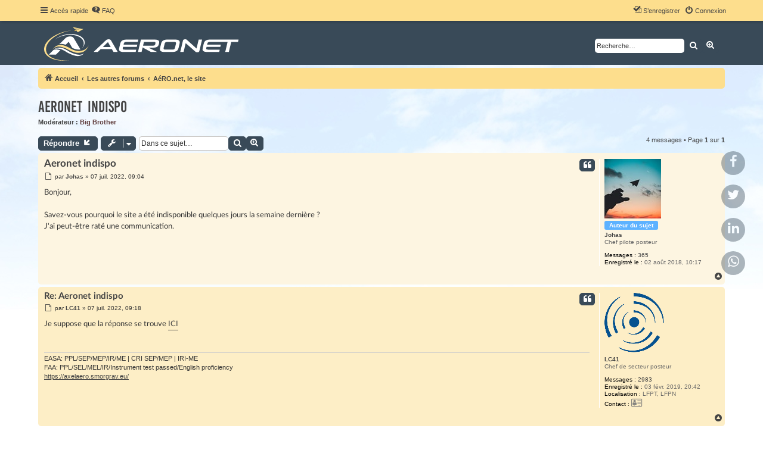

--- FILE ---
content_type: text/html; charset=UTF-8
request_url: https://forum.aeronet-fr.org/viewtopic.php?p=583122&sid=773abf59ddc5d9fb3aaf265be198ba94
body_size: 9173
content:
<!DOCTYPE html>
<html dir="ltr" lang="fr">
<head>
<meta charset="utf-8" />
<meta http-equiv="X-UA-Compatible" content="IE=edge">
<meta name="viewport" content="width=device-width, initial-scale=1" />


<title>Aeronet indispo - Aeronet</title>


	<link rel="canonical" href="https://forum.aeronet-fr.org/viewtopic.php?t=45027">

<!--
	phpBB style name: proflat
	Based on style:   prosilver (this is the default phpBB3 style)
	Original author:  Tom Beddard ( http://www.subBlue.com/ )
	Modified by:      Mazeltof ( http://www.mazeland.fr/ )
-->

<link href="./assets/css/font-awesome.min.css?assets_version=608" rel="stylesheet">
<link href="./styles/prosilver/theme/stylesheet.css?assets_version=608" rel="stylesheet">
<link href="./styles/proflat/theme/style_proflat.css?assets_version=608" rel="stylesheet">
<link href="./styles/proflat_aero/theme/color_proflat.css?assets_version=608" rel="stylesheet">
<link href="./styles/proflat_aero/theme/proflat_aero.css?assets_version=608" rel="stylesheet">




<!--[if lte IE 9]>
	<link href="./styles/proflat_aero/theme/tweaks.css?assets_version=608" rel="stylesheet">
<![endif]-->

<meta name="description" content="Bonjour, Savez-vous pourquoi le site a été indisponible quelques jours la semaine dernière ? J'ai peut-être raté une communication.">
<meta name="twitter:card" content="summary_large_image">
<meta name="twitter:title" content="Aeronet indispo">
<meta name="twitter:description" content="Bonjour, Savez-vous pourquoi le site a été indisponible quelques jours la semaine dernière ? J'ai peut-être raté une communication.">
<meta name="twitter:image" content="https://forum.aeronet-fr.org/images/aeronet_og.png">
<meta property="fb:app_id" content="2700245143632833">
<meta property="og:locale" content="fr_FR">
<meta property="og:site_name" content="Aeronet">
<meta property="og:url" content="https://forum.aeronet-fr.org/viewtopic.php?p=583122">
<meta property="og:type" content="article">
<meta property="og:title" content="Aeronet indispo">
<meta property="og:description" content="Bonjour, Savez-vous pourquoi le site a été indisponible quelques jours la semaine dernière ? J'ai peut-être raté une communication.">
<meta property="og:image" content="https://forum.aeronet-fr.org/images/aeronet_og.png">
<meta property="og:image:width" content="1200">
<meta property="og:image:height" content="630">
<meta property="article:published_time" content="2022-07-07T09:04:37+02:00">
<meta property="article:section" content="AéRO.net, le site">
<script type="application/ld+json">
{"@context":"https://schema.org","@type":"DiscussionForumPosting","url":"https://forum.aeronet-fr.org/viewtopic.php?p=583122","headline":"Aeronet indispo","description":"Bonjour, Savez-vous pourquoi le site a \u00e9t\u00e9 indisponible quelques jours la semaine derni\u00e8re ? J'ai peut-\u00eatre rat\u00e9 une communication.","text":"Bonjour, Savez-vous pourquoi le site a \u00e9t\u00e9 indisponible quelques jours la semaine derni\u00e8re ? J'ai peut-\u00eatre rat\u00e9 une communication.","image":"https://forum.aeronet-fr.org/images/aeronet_og.png","author":{"@type":"Person","name":"Johas"},"datePublished":"2022-07-07T09:04:37+02:00","articleSection":"A\u00e9RO.net, le site","publisher":{"@type":"Organization","name":"Aeronet","url":"https://forum.aeronet-fr.org","logo":{"@type":"ImageObject","url":"https://forum.aeronet-fr.org/images/aeronet_google.png"}}}
</script>
<link rel="shortcut icon" href="./ext/empreintesduweb/favicon/styles/all/theme/images/favicon.ico" type="image/x-icon" />
<link rel="icon" href="./ext/empreintesduweb/favicon/styles/all/theme/images/favicon.png" type="image/png" />
<link rel="apple-touch-icon" href="./ext/empreintesduweb/favicon/styles/all/theme/images/favicon_apple.png" />
<style type="text/css">
    .mention {
        color: #\23 44444;
    }
</style>

<link href="./ext/dmzx/filedownload/styles/proflat/theme/filedownload.css?assets_version=608" rel="stylesheet" media="screen">
<link href="./ext/dmzx/topicauthor/styles/proflat/theme/topicautor.css?assets_version=608" rel="stylesheet" media="screen">
<link href="./ext/ger/modbreak/styles/proflat/theme/modbreak.css?assets_version=608" rel="stylesheet" media="screen">
<link href="./ext/kinerity/bestanswer/styles/proflat/theme/bestanswer.css?assets_version=608" rel="stylesheet" media="screen">
<link href="./ext/mazeltof/proflatfixednavbartop/styles/proflat_aero/theme/proflatfixednavbartop.css?assets_version=608" rel="stylesheet" media="screen">
<link href="./ext/paul999/mention/styles/all/theme/mention.css?assets_version=608" rel="stylesheet" media="screen">
<link href="./ext/phpbb/collapsiblecategories/styles/proflat/theme/collapsiblecategories.css?assets_version=608" rel="stylesheet" media="screen">
<link href="./ext/phpbb/pages/styles/prosilver/theme/pages_common.css?assets_version=608" rel="stylesheet" media="screen">
<link href="./ext/senky/massnotification/styles/all/theme/massnotification.css?assets_version=608" rel="stylesheet" media="screen">
<link href="./ext/phpbb/ads/styles/all/theme/phpbbads.css?assets_version=608" rel="stylesheet" media="screen">



					<!-- Global site tag (gtag.js) - Google Analytics -->
		<script async src="https://www.googletagmanager.com/gtag/js?id=UA-83538976-1"></script>
		<script>
			window.dataLayer = window.dataLayer || [];
			function gtag(){dataLayer.push(arguments);}
			gtag('js', new Date());

			gtag('config', 'UA-83538976-1', {});
		</script>
	
</head>
<body id="phpbb" class="nojs notouch section-viewtopic ltr ">


	<a id="top" class="top-anchor" accesskey="t"></a>
	<div id="page-header">
		<div class="navbar" role="navigation">
	<div class="navbar-container">
	<div class="inner">

	<ul id="nav-main" class="nav-main linklist" role="menubar">

		<li id="quick-links" class="quick-links dropdown-container responsive-menu" data-skip-responsive="true">
			<a href="#" class="dropdown-trigger">
				<i class="icon fa-bars fa-fw" aria-hidden="true"></i><span>Accès rapide</span>
			</a>
			<div class="dropdown">
				<div class="pointer"><div class="pointer-inner"></div></div>
				<ul class="dropdown-contents" role="menu">
					
											<li class="separator"></li>
																									<li>
								<a href="./search.php?search_id=unanswered&amp;sid=82f6fea296c06b8c86f5410f206aa542" role="menuitem">
									<i class="icon fa-file-o fa-fw icon-gray" aria-hidden="true"></i><span>Sujets sans réponse</span>
								</a>
							</li>
							<li>
								<a href="./search.php?search_id=active_topics&amp;sid=82f6fea296c06b8c86f5410f206aa542" role="menuitem">
									<i class="icon fa-file-o fa-fw icon-blue" aria-hidden="true"></i><span>Sujets actifs</span>
								</a>
							</li>
							<li class="separator"></li>
							<li>
								<a href="./search.php?sid=82f6fea296c06b8c86f5410f206aa542" role="menuitem">
									<i class="icon fa-search fa-fw" aria-hidden="true"></i><span>Rechercher</span>
								</a>
							</li>
					
										<li class="separator"></li>

									</ul>
			</div>
		</li>

				<li data-skip-responsive="true">
			<a href="/app.php/help/faq?sid=82f6fea296c06b8c86f5410f206aa542" rel="help" title="Foire aux questions (Questions posées fréquemment)" role="menuitem">
				<i class="icon fa-question-circle fa-fw" aria-hidden="true"></i><span>FAQ</span>
			</a>
		</li>
						
			<li class="rightside"  data-skip-responsive="true">
			<a href="./ucp.php?mode=login&amp;redirect=viewtopic.php%3Fp%3D583122&amp;sid=82f6fea296c06b8c86f5410f206aa542" title="Connexion" accesskey="x" role="menuitem">
				<i class="icon fa-power-off fa-fw" aria-hidden="true"></i><span>Connexion</span>
			</a>
		</li>
					<li class="rightside" data-skip-responsive="true">
				<a href="./ucp.php?mode=register&amp;sid=82f6fea296c06b8c86f5410f206aa542" role="menuitem">
					<i class="icon fa-pencil-square-o  fa-fw" aria-hidden="true"></i><span>S’enregistrer</span>
				</a>
			</li>
						</ul>
	</div>
	</div>
</div>		<div class="headerbar" role="banner">
		<div class="headerbar-container">
					<div class="inner">

			<div id="site-description" class="site-description">
				<a id="logo" class="logo" href="./index.php?sid=82f6fea296c06b8c86f5410f206aa542" title="Accueil">
					<span class="site_logo"></span>
				</a>
				<h1>Aeronet</h1>
				<p>Le forum de référence pour les pilotes et aspirants pilotes de ligne. Écoles, formations, concours, sélections compagnies</p>
				<p class="skiplink"><a href="#start_here">Vers le contenu</a></p>
			</div>

									<div id="search-box" class="search-box search-header" role="search">
				<form action="./search.php?sid=82f6fea296c06b8c86f5410f206aa542" method="get" id="search">
				<fieldset>
					<input name="keywords" id="keywords" type="search" maxlength="128" title="Recherche par mots-clés" class="inputbox search tiny" size="20" value="" placeholder="Recherche…" />
					<button class="button button-search" type="submit" title="Rechercher">
						<i class="icon fa-search fa-fw" aria-hidden="true"></i><span class="sr-only">Rechercher</span>
					</button>
					<a href="./search.php?sid=82f6fea296c06b8c86f5410f206aa542" class="button button-search-end" title="Recherche avancée">
						<i class="icon fa-cog fa-fw" aria-hidden="true"></i><span class="sr-only">Recherche avancée</span>
					</a>
					<input type="hidden" name="sid" value="82f6fea296c06b8c86f5410f206aa542" />

				</fieldset>
				</form>
			</div>
						
			</div>
					</div>
		</div>
	</div>

<div id="wrap" class="wrap">

				<div class="navbar" role="navigation">
	<div class="inner">

	<ul id="nav-breadcrumbs" class="nav-breadcrumbs linklist navlinks" role="menubar">
				
		
		<li class="breadcrumbs" itemscope itemtype="https://schema.org/BreadcrumbList">

			
							<span class="crumb" itemtype="https://schema.org/ListItem" itemprop="itemListElement" itemscope><a itemprop="item" href="./index.php?sid=82f6fea296c06b8c86f5410f206aa542" accesskey="h" data-navbar-reference="index"><i class="icon fa-home fa-fw"></i><span itemprop="name">Accueil</span></a><meta itemprop="position" content="1" /></span>

											
								<span class="crumb" itemtype="https://schema.org/ListItem" itemprop="itemListElement" itemscope data-forum-id="51"><a itemprop="item" href="./viewforum.php?f=51&amp;sid=82f6fea296c06b8c86f5410f206aa542"><span itemprop="name">Les autres forums</span></a><meta itemprop="position" content="2" /></span>
															
								<span class="crumb" itemtype="https://schema.org/ListItem" itemprop="itemListElement" itemscope data-forum-id="9"><a itemprop="item" href="./viewforum.php?f=9&amp;sid=82f6fea296c06b8c86f5410f206aa542"><span itemprop="name">AéRO.net, le site</span></a><meta itemprop="position" content="3" /></span>
							
					</li>

		
					<li class="rightside responsive-search">
				<a href="./search.php?sid=82f6fea296c06b8c86f5410f206aa542" title="Voir les options de recherche avancée" role="menuitem">
					<i class="icon fa-search fa-fw" aria-hidden="true"></i><span class="sr-only">Rechercher</span>
				</a>
			</li>
		
			</ul>

	</div>
</div>
	
	<a id="start_here" class="anchor"></a>
	<div id="page-body" class="page-body" role="main">

		
		

<h2 class="topic-title"><a href="./viewtopic.php?t=45027&amp;sid=82f6fea296c06b8c86f5410f206aa542">Aeronet indispo</a></h2>
<!-- NOTE: remove the style="display: none" when you want to have the forum description on the topic body -->
<div style="display: none !important;">Suggestions, aide, idées, critiques...<br /></div>
<p>
	<strong>Modérateur :</strong> <a href="./memberlist.php?mode=viewprofile&amp;u=6&amp;sid=82f6fea296c06b8c86f5410f206aa542" style="color: #5f3d3d;" class="username-coloured">Big Brother</a>
</p>


<div class="action-bar bar-top">
	
			<a href="./posting.php?mode=reply&amp;t=45027&amp;sid=82f6fea296c06b8c86f5410f206aa542" class="button" title="Répondre">
							<span>Répondre</span> <i class="icon fa-reply fa-fw" aria-hidden="true"></i>
					</a>
	
			<div class="dropdown-container dropdown-button-control topic-tools">
		<span title="Outils de sujet" class="button button-secondary dropdown-trigger dropdown-select">
			<i class="icon fa-wrench fa-fw" aria-hidden="true"></i>
			<span class="caret"><i class="icon fa-sort-down fa-fw" aria-hidden="true"></i></span>
		</span>
		<div class="dropdown">
			<div class="pointer"><div class="pointer-inner"></div></div>
			<ul class="dropdown-contents">
																												<li>
					<a href="./viewtopic.php?t=45027&amp;sid=82f6fea296c06b8c86f5410f206aa542&amp;view=print" title="Imprimer le sujet" accesskey="p">
						<i class="icon fa-print fa-fw" aria-hidden="true"></i><span>Imprimer le sujet</span>
					</a>
				</li>
											</ul>
		</div>
	</div>
	
			<div class="search-box" role="search">
			<form method="get" id="topic-search" action="./search.php?sid=82f6fea296c06b8c86f5410f206aa542">
			<fieldset>
				<input class="inputbox search tiny"  type="search" name="keywords" id="search_keywords" size="20" placeholder="Dans ce sujet…" />
				<button class="button button-search" type="submit" title="Rechercher">
					<i class="icon fa-search fa-fw" aria-hidden="true"></i><span class="sr-only">Rechercher</span>
				</button>
				<a href="./search.php?sid=82f6fea296c06b8c86f5410f206aa542" class="button button-search-end" title="Recherche avancée">
					<i class="icon fa-cog fa-fw" aria-hidden="true"></i><span class="sr-only">Recherche avancée</span>
				</a>
				<input type="hidden" name="t" value="45027" />
<input type="hidden" name="sf" value="msgonly" />
<input type="hidden" name="sid" value="82f6fea296c06b8c86f5410f206aa542" />

			</fieldset>
			</form>
		</div>
	
			<div class="pagination">
			4 messages
							&bull; Page <strong>1</strong> sur <strong>1</strong>
					</div>
		</div>




			<div id="p582681" class="post has-profile bg2">
		<div class="inner">
		<dl class="postprofile" id="profile582681">
			<dt class="has-profile-rank has-avatar">
				<div class="avatar-container">
																<a href="./memberlist.php?mode=viewprofile&amp;u=28195&amp;sid=82f6fea296c06b8c86f5410f206aa542" class="avatar"><img class="avatar" src="./download/file.php?avatar=28195_1603609097.jpg" width="95" height="100" alt="Avatar du membre" /></a>										<!--
*
* @package Topic Author
* @author dmzx (www.dmzx-web.net)
* @copyright (c) 2014 by dmzx (www.dmzx-web.net)
* @license http://opensource.org/licenses/gpl-license.php GNU Public License
* 
-->

</div>
<div class="topicautor">
<strong>Auteur du sujet</strong>				</div>
								<a href="./memberlist.php?mode=viewprofile&amp;u=28195&amp;sid=82f6fea296c06b8c86f5410f206aa542" class="username">Johas</a>							</dt>

						<dd class="profile-rank">Chef pilote posteur</dd>			
		<dd class="profile-posts"><strong>Messages :</strong> <a href="./search.php?author_id=28195&amp;sr=posts&amp;sid=82f6fea296c06b8c86f5410f206aa542">365</a></dd>		<dd class="profile-joined"><strong>Enregistré le :</strong> 02 août 2018, 10:17</dd>		
		
						
						
		</dl>

		<div class="postbody">
						<div id="post_content582681">

					<h3 class="first">
						<a href="./viewtopic.php?p=582681&amp;sid=82f6fea296c06b8c86f5410f206aa542#p582681">Aeronet indispo</a>
		</h3>

													<ul class="post-buttons">
																																									<li>
							<a href="./posting.php?mode=quote&amp;p=582681&amp;sid=82f6fea296c06b8c86f5410f206aa542" title="Répondre en citant le message" class="button button-icon-only">
								<i class="icon fa-quote-left fa-fw" aria-hidden="true"></i><span class="sr-only">Citer</span>
							</a>
						</li>
														</ul>
							
						<p class="author">
				<!-- AERONET read / unread icons --!>
									<a class="unread" href="./viewtopic.php?p=582681&amp;sid=82f6fea296c06b8c86f5410f206aa542#p582681" title="Message">
						<i class="icon fa-file-o fa-fw icon-lightgray icon-md" aria-hidden="true"></i><span class="sr-only">Message</span>
					</a>
								<span class="responsive-hide">par <strong><a href="./memberlist.php?mode=viewprofile&amp;u=28195&amp;sid=82f6fea296c06b8c86f5410f206aa542" class="username">Johas</a></strong> &raquo; </span><time datetime="2022-07-07T07:04:37+00:00">07 juil. 2022, 09:04</time>
			</p>
			
			
			
			<div class="content">Bonjour,<br>
<br>
Savez-vous pourquoi le site a été indisponible quelques jours la semaine dernière ?<br>
J'ai peut-être raté une communication.</div>

			
			
									
						
										
						</div>

		</div>

				<div class="back2top">
						<a href="#top" class="top" title="Haut">
				<i class="icon fa-chevron-circle-up fa-fw icon-gray" aria-hidden="true"></i>
				<span class="sr-only">Haut</span>
			</a>
					</div>
		
		</div>
	</div>

				
			<div id="p582682" class="post has-profile bg1">
		<div class="inner">
		<dl class="postprofile" id="profile582682">
			<dt class="has-profile-rank has-avatar">
				<div class="avatar-container">
																<a href="./memberlist.php?mode=viewprofile&amp;u=29293&amp;sid=82f6fea296c06b8c86f5410f206aa542" class="avatar"><img class="avatar" src="./download/file.php?avatar=29293_1603298065.png" width="100" height="100" alt="Avatar du membre" /></a>										<!--
*
* @package Topic Author
* @author dmzx (www.dmzx-web.net)
* @copyright (c) 2014 by dmzx (www.dmzx-web.net)
* @license http://opensource.org/licenses/gpl-license.php GNU Public License
* 
-->

</div>
<div class="topicautor">
				</div>
								<a href="./memberlist.php?mode=viewprofile&amp;u=29293&amp;sid=82f6fea296c06b8c86f5410f206aa542" class="username">LC41</a>							</dt>

						<dd class="profile-rank">Chef de secteur posteur</dd>			
		<dd class="profile-posts"><strong>Messages :</strong> <a href="./search.php?author_id=29293&amp;sr=posts&amp;sid=82f6fea296c06b8c86f5410f206aa542">2983</a></dd>		<dd class="profile-joined"><strong>Enregistré le :</strong> 03 févr. 2019, 20:42</dd>		
		
											<dd class="profile-custom-field profile-phpbb_location"><strong>Localisation :</strong> LFPT, LFPN</dd>
																	
							<dd class="profile-contact">
				<strong>Contact :</strong>
				<div class="dropdown-container dropdown-left">
					<a href="#" class="dropdown-trigger" title="Contacter LC41">
						<i class="icon fa-commenting-o fa-fw icon-lg" aria-hidden="true"></i><span class="sr-only">Contacter LC41</span>
					</a>
					<div class="dropdown">
						<div class="pointer"><div class="pointer-inner"></div></div>
						<div class="dropdown-contents contact-icons">
																																								<div>
																	<a href="https://axelaero.smorgrav.eu/" title="Site Internet">
										<span class="contact-icon phpbb_website-icon">Site Internet</span>									</a>
																																																<a href="https://youtube.com/@lc_41" title="YouTube" class="last-cell">
										<i class="icon fa-fw fa-youtube"></i><!-- <span class="contact-icon phpbb_youtube-icon">YouTube</span> -->									</a>
																	</div>
																					</div>
					</div>
				</div>
			</dd>
				
		</dl>

		<div class="postbody">
						<div id="post_content582682">

					<h3 >
						<a href="./viewtopic.php?p=582682&amp;sid=82f6fea296c06b8c86f5410f206aa542#p582682">Re: Aeronet indispo</a>
		</h3>

													<ul class="post-buttons">
																																									<li>
							<a href="./posting.php?mode=quote&amp;p=582682&amp;sid=82f6fea296c06b8c86f5410f206aa542" title="Répondre en citant le message" class="button button-icon-only">
								<i class="icon fa-quote-left fa-fw" aria-hidden="true"></i><span class="sr-only">Citer</span>
							</a>
						</li>
														</ul>
							
						<p class="author">
				<!-- AERONET read / unread icons --!>
									<a class="unread" href="./viewtopic.php?p=582682&amp;sid=82f6fea296c06b8c86f5410f206aa542#p582682" title="Message">
						<i class="icon fa-file-o fa-fw icon-lightgray icon-md" aria-hidden="true"></i><span class="sr-only">Message</span>
					</a>
								<span class="responsive-hide">par <strong><a href="./memberlist.php?mode=viewprofile&amp;u=29293&amp;sid=82f6fea296c06b8c86f5410f206aa542" class="username">LC41</a></strong> &raquo; </span><time datetime="2022-07-07T07:18:58+00:00">07 juil. 2022, 09:18</time>
			</p>
			
			
			
			<div class="content">Je suppose que la réponse se trouve <a href="https://forum.aeronet-fr.org/viewtopic.php?t=45021&amp;sid=be43f893da474588ffb9fbe730db6788" class="postlink">ICI</a></div>

			
			
									
						
							<div id="sig582682" class="signature">EASA: PPL/SEP/MEP/IR/ME | CRI SEP/MEP | IRI-ME<br>
  FAA: PPL/SEL/MEL/IR/Instrument test passed/English proficiency<br>
<a href="https://axelaero.smorgrav.eu/" class="postlink" target="_blank" rel="noopener noreferrer">https://axelaero.smorgrav.eu/</a></div>			
						</div>

		</div>

				<div class="back2top">
						<a href="#top" class="top" title="Haut">
				<i class="icon fa-chevron-circle-up fa-fw icon-gray" aria-hidden="true"></i>
				<span class="sr-only">Haut</span>
			</a>
					</div>
		
		</div>
	</div>

	
						<div id="p582687" class="post has-profile bg2">
		<div class="inner">
		<dl class="postprofile" id="profile582687">
			<dt class="has-profile-rank has-avatar">
				<div class="avatar-container">
																<a href="./memberlist.php?mode=viewprofile&amp;u=13418&amp;sid=82f6fea296c06b8c86f5410f206aa542" class="avatar"><img class="avatar" src="./download/file.php?avatar=13418.png" width="100" height="100" alt="Avatar du membre" /></a>										<!--
*
* @package Topic Author
* @author dmzx (www.dmzx-web.net)
* @copyright (c) 2014 by dmzx (www.dmzx-web.net)
* @license http://opensource.org/licenses/gpl-license.php GNU Public License
* 
-->

</div>
<div class="topicautor">
				</div>
								<a href="./memberlist.php?mode=viewprofile&amp;u=13418&amp;sid=82f6fea296c06b8c86f5410f206aa542" class="username">Dubble</a>							</dt>

						<dd class="profile-rank">Chef de secteur posteur</dd>			
		<dd class="profile-posts"><strong>Messages :</strong> <a href="./search.php?author_id=13418&amp;sr=posts&amp;sid=82f6fea296c06b8c86f5410f206aa542">8251</a></dd>		<dd class="profile-joined"><strong>Enregistré le :</strong> 29 juin 2008, 01:20</dd>		
		
											<dd class="profile-custom-field profile-phpbb_location"><strong>Localisation :</strong> Sydney</dd>
							
		<dd><strong>Âge :</strong> 31</dd>				
		</dl>

		<div class="postbody">
						<div id="post_content582687">

					<h3 >
						<a href="./viewtopic.php?p=582687&amp;sid=82f6fea296c06b8c86f5410f206aa542#p582687">Re: Aeronet indispo</a>
		</h3>

													<ul class="post-buttons">
																																									<li>
							<a href="./posting.php?mode=quote&amp;p=582687&amp;sid=82f6fea296c06b8c86f5410f206aa542" title="Répondre en citant le message" class="button button-icon-only">
								<i class="icon fa-quote-left fa-fw" aria-hidden="true"></i><span class="sr-only">Citer</span>
							</a>
						</li>
														</ul>
							
						<p class="author">
				<!-- AERONET read / unread icons --!>
									<a class="unread" href="./viewtopic.php?p=582687&amp;sid=82f6fea296c06b8c86f5410f206aa542#p582687" title="Message">
						<i class="icon fa-file-o fa-fw icon-lightgray icon-md" aria-hidden="true"></i><span class="sr-only">Message</span>
					</a>
								<span class="responsive-hide">par <strong><a href="./memberlist.php?mode=viewprofile&amp;u=13418&amp;sid=82f6fea296c06b8c86f5410f206aa542" class="username">Dubble</a></strong> &raquo; </span><time datetime="2022-07-07T12:13:05+00:00">07 juil. 2022, 14:13</time>
			</p>
			
			
			
			<div class="content">A l'avenir on pourra parler des écoles mais de manière anonyme  <img class="smilies" src="./images/smilies/1f602.svg" width="20" height="20" alt=":lol:" title="Laughing"></div>

			
			
									
						
										
						</div>

		</div>

				<div class="back2top">
						<a href="#top" class="top" title="Haut">
				<i class="icon fa-chevron-circle-up fa-fw icon-gray" aria-hidden="true"></i>
				<span class="sr-only">Haut</span>
			</a>
					</div>
		
		</div>
	</div>

	
						<div id="p583122" class="post has-profile bg1">
		<div class="inner">
		<dl class="postprofile" id="profile583122">
			<dt class="has-profile-rank has-avatar">
				<div class="avatar-container">
																<a href="./memberlist.php?mode=viewprofile&amp;u=12479&amp;sid=82f6fea296c06b8c86f5410f206aa542" class="avatar"><img class="avatar" src="./download/file.php?avatar=g9690_1589108504.png" width="100" height="100" alt="Avatar du membre" /></a>										<!--
*
* @package Topic Author
* @author dmzx (www.dmzx-web.net)
* @copyright (c) 2014 by dmzx (www.dmzx-web.net)
* @license http://opensource.org/licenses/gpl-license.php GNU Public License
* 
-->

</div>
<div class="topicautor">
				</div>
								<a href="./memberlist.php?mode=viewprofile&amp;u=12479&amp;sid=82f6fea296c06b8c86f5410f206aa542" class="username">JAimeLesAvions</a>							</dt>

						<dd class="profile-rank">Chef de secteur posteur</dd>			
		<dd class="profile-posts"><strong>Messages :</strong> <a href="./search.php?author_id=12479&amp;sr=posts&amp;sid=82f6fea296c06b8c86f5410f206aa542">8232</a></dd>		<dd class="profile-joined"><strong>Enregistré le :</strong> 02 mars 2008, 08:03</dd>		
		
						
						
		</dl>

		<div class="postbody">
						<div id="post_content583122">

					<h3 >
						<a href="./viewtopic.php?p=583122&amp;sid=82f6fea296c06b8c86f5410f206aa542#p583122">Re: Aeronet indispo</a>
		</h3>

													<ul class="post-buttons">
																																									<li>
							<a href="./posting.php?mode=quote&amp;p=583122&amp;sid=82f6fea296c06b8c86f5410f206aa542" title="Répondre en citant le message" class="button button-icon-only">
								<i class="icon fa-quote-left fa-fw" aria-hidden="true"></i><span class="sr-only">Citer</span>
							</a>
						</li>
														</ul>
							
						<p class="author">
				<!-- AERONET read / unread icons --!>
									<a class="unread" href="./viewtopic.php?p=583122&amp;sid=82f6fea296c06b8c86f5410f206aa542#p583122" title="Message">
						<i class="icon fa-file-o fa-fw icon-lightgray icon-md" aria-hidden="true"></i><span class="sr-only">Message</span>
					</a>
								<span class="responsive-hide">par <strong><a href="./memberlist.php?mode=viewprofile&amp;u=12479&amp;sid=82f6fea296c06b8c86f5410f206aa542" class="username">JAimeLesAvions</a></strong> &raquo; </span><time datetime="2022-07-24T18:49:05+00:00">24 juil. 2022, 20:49</time>
			</p>
			
			
			
			<div class="content">Non, il faut juste donner des faits précis, pas simplement dire "ce sont des voleurs".</div>

			
			
									
						
										
						</div>

		</div>

				<div class="back2top">
						<a href="#top" class="top" title="Haut">
				<i class="icon fa-chevron-circle-up fa-fw icon-gray" aria-hidden="true"></i>
				<span class="sr-only">Haut</span>
			</a>
					</div>
		
		</div>
	</div>

	
			

	<div class="action-bar bar-bottom">
	
			<a href="./posting.php?mode=reply&amp;t=45027&amp;sid=82f6fea296c06b8c86f5410f206aa542" class="button" title="Répondre">
							<span>Répondre</span> <i class="icon fa-reply fa-fw" aria-hidden="true"></i>
					</a>
		
		<div class="dropdown-container dropdown-button-control topic-tools">
		<span title="Outils de sujet" class="button button-secondary dropdown-trigger dropdown-select">
			<i class="icon fa-wrench fa-fw" aria-hidden="true"></i>
			<span class="caret"><i class="icon fa-sort-down fa-fw" aria-hidden="true"></i></span>
		</span>
		<div class="dropdown">
			<div class="pointer"><div class="pointer-inner"></div></div>
			<ul class="dropdown-contents">
																												<li>
					<a href="./viewtopic.php?t=45027&amp;sid=82f6fea296c06b8c86f5410f206aa542&amp;view=print" title="Imprimer le sujet" accesskey="p">
						<i class="icon fa-print fa-fw" aria-hidden="true"></i><span>Imprimer le sujet</span>
					</a>
				</li>
											</ul>
		</div>
	</div>

			<form method="post" action="./viewtopic.php?t=45027&amp;sid=82f6fea296c06b8c86f5410f206aa542">
		<div class="dropdown-container dropdown-container-left dropdown-button-control sort-tools">
	<span title="Options d’affichage et de tri" class="button button-secondary dropdown-trigger dropdown-select">
		<i class="icon fa-sort-amount-asc fa-fw" aria-hidden="true"></i>
		<span class="caret"><i class="icon fa-sort-down fa-fw" aria-hidden="true"></i></span>
	</span>
	<div class="dropdown hidden">
		<div class="pointer"><div class="pointer-inner"></div></div>
		<div class="dropdown-contents">
			<fieldset class="display-options">
							<label>Afficher : <select name="st" id="st"><option value="0" selected="selected">Tous</option><option value="1">1 jour</option><option value="7">7 jours</option><option value="14">2 semaines</option><option value="30">1 mois</option><option value="90">3 mois</option><option value="180">6 mois</option><option value="365">1 an</option></select></label>
								<label>Trier par : <select name="sk" id="sk"><option value="a">Auteur</option><option value="t" selected="selected">Date</option><option value="s">Sujet</option></select></label>
				<label>Ordre : <select name="sd" id="sd"><option value="a" selected="selected">Croissant</option><option value="d">Décroissant</option></select></label>
								<hr class="dashed" />
				<input type="submit" class="button2" name="sort" value="Aller" />
						</fieldset>
		</div>
	</div>
</div>
		</form>
	
	
	
			<div class="pagination">
			4 messages
							&bull; Page <strong>1</strong> sur <strong>1</strong>
					</div>
	</div>


<div class="action-bar actions-jump">
		<p class="jumpbox-return">
		<a href="./viewforum.php?f=9&amp;sid=82f6fea296c06b8c86f5410f206aa542" class="left-box arrow-left" accesskey="r">
			<i class="icon fa-angle-left fa-fw icon-black" aria-hidden="true"></i><span>Retourner vers « AéRO.net, le site »</span>
		</a>
	</p>
	
		<div class="jumpbox dropdown-container dropdown-container-right dropdown-up dropdown-left dropdown-button-control" id="jumpbox">
			<span title="Aller à" class="button button-secondary dropdown-trigger dropdown-select">
				<span>Aller à</span>
				<span class="caret"><i class="icon fa-sort-down fa-fw" aria-hidden="true"></i></span>
			</span>
		<div class="dropdown">
			<div class="pointer"><div class="pointer-inner"></div></div>
			<ul class="dropdown-contents">
																				<li><a href="./viewforum.php?f=42&amp;sid=82f6fea296c06b8c86f5410f206aa542" class="jumpbox-cat-link"> <span> Pilote privé</span></a></li>
																<li><a href="./viewforum.php?f=8&amp;sid=82f6fea296c06b8c86f5410f206aa542" class="jumpbox-sub-link"><span class="spacer"></span> <span>&#8627; &nbsp; Pilote privé</span></a></li>
																<li><a href="./viewforum.php?f=44&amp;sid=82f6fea296c06b8c86f5410f206aa542" class="jumpbox-cat-link"> <span> Pilote de Ligne: Europe</span></a></li>
																<li><a href="./viewforum.php?f=5&amp;sid=82f6fea296c06b8c86f5410f206aa542" class="jumpbox-sub-link"><span class="spacer"></span> <span>&#8627; &nbsp; Discussions générales</span></a></li>
																<li><a href="./viewforum.php?f=57&amp;sid=82f6fea296c06b8c86f5410f206aa542" class="jumpbox-sub-link"><span class="spacer"></span> <span>&#8627; &nbsp; Formations, Écoles &amp; Licences</span></a></li>
																<li><a href="./viewforum.php?f=58&amp;sid=82f6fea296c06b8c86f5410f206aa542" class="jumpbox-sub-link"><span class="spacer"></span> <span>&#8627; &nbsp; Emplois &amp; Sélections compagnies</span></a></li>
																<li><a href="./viewforum.php?f=59&amp;sid=82f6fea296c06b8c86f5410f206aa542" class="jumpbox-sub-link"><span class="spacer"></span> <span>&#8627; &nbsp; Programmes Cadets (hors AF)</span></a></li>
																<li><a href="./viewforum.php?f=19&amp;sid=82f6fea296c06b8c86f5410f206aa542" class="jumpbox-sub-link"><span class="spacer"></span> <span>&#8627; &nbsp; Financement</span></a></li>
																<li><a href="./viewforum.php?f=41&amp;sid=82f6fea296c06b8c86f5410f206aa542" class="jumpbox-sub-link"><span class="spacer"></span> <span>&#8627; &nbsp; Devenir Pilote de Ligne?</span></a></li>
																<li><a href="./viewforum.php?f=20&amp;sid=82f6fea296c06b8c86f5410f206aa542" class="jumpbox-sub-link"><span class="spacer"></span> <span>&#8627; &nbsp; Aéromédecine</span></a></li>
																<li><a href="./viewforum.php?f=56&amp;sid=82f6fea296c06b8c86f5410f206aa542" class="jumpbox-cat-link"> <span> Pilote de Ligne: Monde</span></a></li>
																<li><a href="./viewforum.php?f=15&amp;sid=82f6fea296c06b8c86f5410f206aa542" class="jumpbox-sub-link"><span class="spacer"></span> <span>&#8627; &nbsp; USA</span></a></li>
																<li><a href="./viewforum.php?f=17&amp;sid=82f6fea296c06b8c86f5410f206aa542" class="jumpbox-sub-link"><span class="spacer"></span> <span>&#8627; &nbsp; Canada</span></a></li>
																<li><a href="./viewforum.php?f=18&amp;sid=82f6fea296c06b8c86f5410f206aa542" class="jumpbox-sub-link"><span class="spacer"></span> <span>&#8627; &nbsp; Asie, Australie, Afrique, ...</span></a></li>
																<li><a href="./viewforum.php?f=45&amp;sid=82f6fea296c06b8c86f5410f206aa542" class="jumpbox-cat-link"> <span> Pilote de Ligne: ATPL théorique</span></a></li>
																<li><a href="./viewforum.php?f=28&amp;sid=82f6fea296c06b8c86f5410f206aa542" class="jumpbox-sub-link"><span class="spacer"></span> <span>&#8627; &nbsp; ATPL théorique</span></a></li>
																<li><a href="./viewforum.php?f=46&amp;sid=82f6fea296c06b8c86f5410f206aa542" class="jumpbox-cat-link"> <span> Pilote de Ligne: Cadets Air France</span></a></li>
																<li><a href="./viewforum.php?f=6&amp;sid=82f6fea296c06b8c86f5410f206aa542" class="jumpbox-sub-link"><span class="spacer"></span> <span>&#8627; &nbsp; Inscriptions &amp; Pré-sélections</span></a></li>
																<li><a href="./viewforum.php?f=33&amp;sid=82f6fea296c06b8c86f5410f206aa542" class="jumpbox-sub-link"><span class="spacer"></span> <span>&#8627; &nbsp; Sélections</span></a></li>
																<li><a href="./viewforum.php?f=34&amp;sid=82f6fea296c06b8c86f5410f206aa542" class="jumpbox-sub-link"><span class="spacer"></span> <span>&#8627; &nbsp; Formation</span></a></li>
																<li><a href="./viewforum.php?f=47&amp;sid=82f6fea296c06b8c86f5410f206aa542" class="jumpbox-cat-link"> <span> Pilote de Ligne: ENAC</span></a></li>
																<li><a href="./viewforum.php?f=10&amp;sid=82f6fea296c06b8c86f5410f206aa542" class="jumpbox-sub-link"><span class="spacer"></span> <span>&#8627; &nbsp; Inscriptions, écrits &amp; généralités</span></a></li>
																<li><a href="./viewforum.php?f=35&amp;sid=82f6fea296c06b8c86f5410f206aa542" class="jumpbox-sub-link"><span class="spacer"></span> <span>&#8627; &nbsp; Psychotechniques &amp; Entretiens</span></a></li>
																<li><a href="./viewforum.php?f=36&amp;sid=82f6fea296c06b8c86f5410f206aa542" class="jumpbox-sub-link"><span class="spacer"></span> <span>&#8627; &nbsp; Formation (enac et sefa)</span></a></li>
																<li><a href="./viewforum.php?f=48&amp;sid=82f6fea296c06b8c86f5410f206aa542" class="jumpbox-cat-link"> <span> Pilote militaire: Armée de l'Air</span></a></li>
																<li><a href="./viewforum.php?f=32&amp;sid=82f6fea296c06b8c86f5410f206aa542" class="jumpbox-sub-link"><span class="spacer"></span> <span>&#8627; &nbsp; Discussions générales</span></a></li>
																<li><a href="./viewforum.php?f=16&amp;sid=82f6fea296c06b8c86f5410f206aa542" class="jumpbox-sub-link"><span class="spacer"></span> <span>&#8627; &nbsp; Sélections au sol (Tours)</span></a></li>
																<li><a href="./viewforum.php?f=29&amp;sid=82f6fea296c06b8c86f5410f206aa542" class="jumpbox-sub-link"><span class="spacer"></span> <span>&#8627; &nbsp; Formation Sol &amp; Vol (Salon, Cognac)</span></a></li>
																<li><a href="./viewforum.php?f=31&amp;sid=82f6fea296c06b8c86f5410f206aa542" class="jumpbox-sub-link"><span class="spacer"></span> <span>&#8627; &nbsp; Aéromédecine militaire</span></a></li>
																<li><a href="./viewforum.php?f=49&amp;sid=82f6fea296c06b8c86f5410f206aa542" class="jumpbox-cat-link"> <span> Pilote militaire: Aéronavale &amp; autres</span></a></li>
																<li><a href="./viewforum.php?f=24&amp;sid=82f6fea296c06b8c86f5410f206aa542" class="jumpbox-sub-link"><span class="spacer"></span> <span>&#8627; &nbsp; Aéronavale</span></a></li>
																<li><a href="./viewforum.php?f=25&amp;sid=82f6fea296c06b8c86f5410f206aa542" class="jumpbox-sub-link"><span class="spacer"></span> <span>&#8627; &nbsp; ALAT, Gendarmerie, ...</span></a></li>
																<li><a href="./viewforum.php?f=50&amp;sid=82f6fea296c06b8c86f5410f206aa542" class="jumpbox-cat-link"> <span> Les autres métiers aéros</span></a></li>
																<li><a href="./viewforum.php?f=7&amp;sid=82f6fea296c06b8c86f5410f206aa542" class="jumpbox-sub-link"><span class="spacer"></span> <span>&#8627; &nbsp; Contrôleur aérien</span></a></li>
																<li><a href="./viewforum.php?f=26&amp;sid=82f6fea296c06b8c86f5410f206aa542" class="jumpbox-sub-link"><span class="spacer"></span> <span>&#8627; &nbsp; Personnel Navigant Commercial</span></a></li>
																<li><a href="./viewforum.php?f=27&amp;sid=82f6fea296c06b8c86f5410f206aa542" class="jumpbox-sub-link"><span class="spacer"></span> <span>&#8627; &nbsp; Coordo, agent de passage, mécanicien, ingénieur aéro, ...</span></a></li>
																<li><a href="./viewforum.php?f=51&amp;sid=82f6fea296c06b8c86f5410f206aa542" class="jumpbox-cat-link"> <span> Les autres forums</span></a></li>
																<li><a href="./viewforum.php?f=9&amp;sid=82f6fea296c06b8c86f5410f206aa542" class="jumpbox-sub-link"><span class="spacer"></span> <span>&#8627; &nbsp; AéRO.net, le site</span></a></li>
																<li><a href="./viewforum.php?f=39&amp;sid=82f6fea296c06b8c86f5410f206aa542" class="jumpbox-sub-link"><span class="spacer"></span> <span>&#8627; &nbsp; Comment ça marche?</span></a></li>
																<li><a href="./viewforum.php?f=40&amp;sid=82f6fea296c06b8c86f5410f206aa542" class="jumpbox-sub-link"><span class="spacer"></span> <span>&#8627; &nbsp; Livres, films, TV, presse, ...</span></a></li>
																<li><a href="./viewforum.php?f=13&amp;sid=82f6fea296c06b8c86f5410f206aa542" class="jumpbox-sub-link"><span class="spacer"></span> <span>&#8627; &nbsp; Divers</span></a></li>
											</ul>
		</div>
	</div>

	</div>



<!-- AERONET Social Share -->
<div class="social">

	<!-- Facebook -->
    <a href="https://www.facebook.com/sharer/sharer.php?t=&u=https%3A%2F%2Fforum.aeronet-fr.org%2Fviewtopic.php%3Ff%3D9%26t%3D45027" title="Partager sur Facebook" class="facebook js-newWindow" data-popup="width=580,height=325">
        <i class="fa fa-facebook"></i><span class="sr-only">Partager sur Facebook</span>
    </a>

	<!-- Twitter -->
    <a href="https://twitter.com/intent/tweet?text=Un%20sujet%20int%C3%A9ressant%20sur%20Aeronet%20%21%0A%E2%80%9C%E2%80%9D&amp;url=" title="Partager sur Twitter" class="twitter js-newWindow" data-popup="width=580,height=325">
        <i class="fa fa-twitter"></i><span class="sr-only">Partager sur Twitter</span>
    </a>

	<!-- LinkedIn -->
    <a href="https://www.linkedin.com/shareArticle?mini=true&amp;url=https%3A%2F%2Fforum.aeronet-fr.org%2Fviewtopic.php%3Ff%3D9%26t%3D45027&amp;summary=Une%20discussion%20int%C3%A9ressante%20sur%20Aeronet%20%21%0A%22%22&amp;source=" title="Partager sur LinkedIn" class="linkedin js-newWindow" data-popup="width=680,height=425">
        <i class="fa fa-linkedin"></i><span class="sr-only">Partager sur LinkedIn</span>
    </a>
    
	<!-- whatsApp -->
    <a href="https://api.whatsapp.com/send?text=https%3A%2F%2Fforum.aeronet-fr.org%2Fviewtopic.php%3Ff%3D9%26t%3D45027%0AUne%20discussion%20int%C3%A9ressante%20sur%20Aeronet%20%21%0A%22%22" data-action="share/whatsapp/share" title="Partager sur whatsApp" class="whatsapp" target="_blank" rel="noopener noreferrer nofollow">
        <i class="fa fa-whatsapp"></i><span class="sr-only">Partager sur whatsApp</span>
    </a>
        
</div>

<!-- AERONET Social Share Mobile -->
<div class="socialite">

	<!-- Facebook -->
    <a href="https://www.facebook.com/sharer/sharer.php?t=&u=https%3A%2F%2Fforum.aeronet-fr.org%2Fviewtopic.php%3Ff%3D9%26t%3D45027" title="Partager sur Facebook" class="facebooklite js-newWindow" data-popup="width=580,height=325">
        <i class="fa fa-facebook"></i><span class="sr-only">Partager sur Facebook</span>
    </a>

	<!-- Twitter -->
    <a href="https://twitter.com/intent/tweet?text=Une%20discussion%20int%C3%A9ressante%20sur%20Aeronet%20%21%0A%22%22&amp;url=https%3A%2F%2Fforum.aeronet-fr.org%2Fviewtopic.php%3Ff%3D9%26t%3D45027" title="Partager sur Twitter" class="twitterlite">
        <i class="fa fa-twitter"></i><span class="sr-only">Partager sur Twitter</span>
    </a>

	<!-- LinkedIn -->
    <a href="https://www.linkedin.com/shareArticle?mini=true&amp;url=https%3A%2F%2Fforum.aeronet-fr.org%2Fviewtopic.php%3Ff%3D9%26t%3D45027&amp;summary=Une%20discussion%20int%C3%A9ressante%20sur%20Aeronet%20%21%0A%22%22&amp;source=" title="Partager sur LinkedIn" class="linkedinlite">
        <i class="fa fa-linkedin"></i><span class="sr-only">Partager sur LinkedIn</span>
    </a>
    
	<!-- whatsApp -->
    <a href="whatsapp://send?text=https%3A%2F%2Fforum.aeronet-fr.org%2Fviewtopic.php%3Ff%3D9%26t%3D45027%0AUne%20discussion%20int%C3%A9ressante%20sur%20Aeronet%20%21%0A%22%22" title="Partager sur whatsApp" class="whatsapplite">
        <i class="fa fa-whatsapp"></i><span class="sr-only">Partager sur whatsApp</span>
    </a>

	<!-- Courriel -->
    <a href="mailto:?subject=Une%20discussion%20int%C3%A9ressante%20sur%20Aeronet&body=Une%20discussion%20int%C3%A9ressante%20sur%20Aeronet%20%21%0A%0A%22%22%0A%0Ahttps%3A%2F%2Fforum.aeronet-fr.org%2Fviewtopic.php%3Ff%3D9%26t%3D45027" title="Partager par E-mail" class="courrielite">
        <i class="fa fa-envelope-o"></i><span class="sr-only">Partager par E-mail</span>
    </a>

</div>
			</div>


</div> <!-- wrap -->

<div id="page-footer" class="page-footer" role="contentinfo">
	<div class="navbar" role="navigation">
<div class="navbar-container" role="navigation">
	<div class="inner">

	<ul id="nav-footer" class="nav-footer linklist" role="menubar">
		<li class="breadcrumbs">
								</li>
				<li class="rightside"><!-- AERONET icone globe --><i class="icon fa-globe fa-fw" aria-hidden="true"></i>Heures au format <span title="Europe/Paris">UTC+01:00</span></li>
							<li class="rightside">
				<a href="/app.php/user/delete_cookies?sid=82f6fea296c06b8c86f5410f206aa542" data-ajax="true" data-refresh="true" role="menuitem">
					<i class="icon fa-trash fa-fw" aria-hidden="true"></i><span>Supprimer les cookies</span>
				</a>
			</li>
																<li class="rightside" data-last-responsive="true">
				<a href="./memberlist.php?mode=contactadmin&amp;sid=82f6fea296c06b8c86f5410f206aa542" role="menuitem">
					<i class="icon fa-envelope fa-fw" aria-hidden="true"></i><span>Nous contacter</span>
				</a>
			</li>
			</ul>

	</div>
</div>
</div>

	<div class="footerbar">
		<div class="footerbar-container">

			<div class="copyright">
								<p class="footer-row">
					<span class="footer-copyright">Développé par <a href="https://www.phpbb.com/">phpBB</a>&reg; Forum Software &copy; phpBB Limited</span>
				</p>
								<p class="footer-row">
					<span class="footer-copyright">Traduit par <a href="https://www.phpbb-fr.com">phpBB-fr.com</a></span>
				</p>
								<p class="footer-row">
					<span class="footer-copyright">Style <a href="http://www.phpbb-fr.com/customise/db/style/proflat/">proflat</a> par &copy; <a href="https://www.mazeland.fr/">Mazeltof</a> 2017</span>
				</p>
								<p class="footer-row" role="menu">
					<a class="footer-link" href="./ucp.php?mode=privacy&amp;sid=82f6fea296c06b8c86f5410f206aa542" title="Confidentialité" role="menuitem">
						<span class="footer-link-text">Confidentialité</span>
					</a>
					|
					<a class="footer-link" href="./ucp.php?mode=terms&amp;sid=82f6fea296c06b8c86f5410f206aa542" title="Conditions" role="menuitem">
						<span class="footer-link-text">Conditions</span>
					</a>
					<!-- AERONET legal mentions -->
					|
					<a class="footer-link" href="/legal" title="Mentions légales" role="menuitem">
						<span class="footer-link-text">Mentions légales</span>
					</a>
				</p>
											</div>
					<div class="socialinks">
			<ul>
								<!-- <li>
					<a href="www.blogger.com" title="Blogger">
						<i class="icon fp-blogger"></i>
					</a>
					</li> -->
				<!-- <li>
					<a href="http://www.dailymotion.com/fr" title="Dailymotion">
						<i class="icon fp-dailymotion"></i>
					</a>
				</li> -->
				<!-- <li>
					<a href="https://fr-fr.facebook.com/" title="Facebook">
						<i class="icon fp-facebook"></i>
					</a>
				</li> -->
				<!-- <li>
					<a href="https://www.flickr.com/" title="Flickr">
						<i class="icon fp-flickr"></i>
					</a>
				</li> -->
				<!-- <li>
					<a href="https://github.com/" title="Github">
						<i class="icon fp-github"></i>
					</a>
				</li> -->
				<!-- <li>
					<a href="https://www.instagram.com/" title="Instagram">
						<i class="icon fp-instagram"></i>
					</a>
				</li> -->
				<!-- <li>
					<a href="http://line.me/fr/" title="Line messenger">
						<i class="icon fp-line"></i>
					</a>
				</li> -->
				<!-- <li>
					<a href="https://fr.linkedin.com/" title="Linked in">
						<i class="icon fp-linkedin"></i>
					</a>
				</li> -->
				<!-- <li>
					<a href="https://myspace.com/" title="Myspace">
						<i class="icon fp-myspace"></i>
					</a>
				</li> -->
				<!-- <li>
					<a href="https://fr.pinterest.com/" title="Pinterest">
						<i class="icon fp-pinterest"></i>
					</a>
				</li> -->
				<!-- <li>
					<a href="https://www.reddit.com/" title="Reddit">
						<i class="icon fp-reddit"></i>
					</a>
				</li> -->
				<!-- <li>
					<a href="https://www.skype.com/fr/" title="Skype">
						<i class="icon fp-skype"></i>
					</a>
				</li> -->
				<!-- <li>
					<a href="https://www.snapchat.com/l/fr-fr/" title="Snapchat">
						<i class="icon fp-snapchat"></i>
					</a>
				</li> -->
				<!-- <li>
					<a href="https://soundcloud.com/" title="Soundcloud">
						<i class="icon fp-soundcloud"></i>
					</a>
				</li> -->
				<!-- <li>
					<a href="http://store.steampowered.com/" title="Steam">
						<i class="icon fp-steam"></i>
					</a>
				</li> -->
				<!-- <li>
					<a href="https://www.tumblr.com/" title="Tumblr">
						<i class="icon fp-tumblr"></i>
					</a>
				</li> -->
				<!-- <li>
					<a href="https://twitter.com/?lang=fr" title="Twitter">
						<i class="icon fp-twitter"></i>
					</a>
				</li> -->
				<!-- <li>
					<a href="https://www.viber.com/fr/" title="Viber">
						<i class="icon fp-viber"></i>
					</a>
				</li> -->
				<!-- <li>
					<a href="https://www.whatsapp.com/?l=fr" title="Whatsapp">
						<i class="icon fp-whatsapp"></i>
					</a>
				</li> -->
				<!-- <li>
					<a href="https://fr.wordpress.com/" title="Wordpress">
						<i class="icon fp-wordpress"></i>
					</a>
				</li> -->
				<!-- <li>
					<a href="https://www.youtube.com/" title="Youtube">
						<i class="icon fp-youtube"></i>
					</a>
				</li> -->
			</ul>
		</div>		</div>
	</div>

	<div id="darkenwrapper" class="darkenwrapper" data-ajax-error-title="Erreur AJAX" data-ajax-error-text="Quelque chose s’est mal passé lors du traitement de votre demande." data-ajax-error-text-abort="Requête annulée par l’utilisateur." data-ajax-error-text-timeout="Votre demande a expiré. Essayez à nouveau." data-ajax-error-text-parsererror="Quelque chose s’est mal passé lors du traitement de votre demande et le serveur a renvoyé une réponse invalide.">
		<div id="darken" class="darken">&nbsp;</div>
	</div>

	<div id="phpbb_alert" class="phpbb_alert" data-l-err="Erreur" data-l-timeout-processing-req="Délai d’attente de la demande dépassé.">
		<a href="#" class="alert_close">
			<i class="icon fa-times-circle fa-fw" aria-hidden="true"></i>
		</a>
		<h3 class="alert_title">&nbsp;</h3><p class="alert_text"></p>
	</div>
	<div id="phpbb_confirm" class="phpbb_alert">
		<a href="#" class="alert_close">
			<i class="icon fa-times-circle fa-fw" aria-hidden="true"></i>
		</a>
		<div class="alert_text"></div>
	</div>
</div>

<div>
	<a id="bottom" class="anchor" accesskey="z"></a>
	<span class="cron"></span></div>

<script src="./assets/javascript/jquery-3.7.1.min.js?assets_version=608"></script>
<script src="./assets/javascript/core.js?assets_version=608"></script>


<script>
$('.topiclist.forums .row-item, .topiclist.topics .row-item, .searchresults .row-item').css('cursor', 'pointer').on('click', function() {
	window.location = $(this).find('.forumtitle, .topictitle, .searchresults').attr('href');
});
</script>


<script>
(function($) {  // Avoid conflicts with other libraries

'use strict';

	phpbb.addAjaxCallback('reporttosfs', function(data) {
		if (data.postid !== "undefined") {
			$('#sfs' + data.postid).hide();
			phpbb.closeDarkenWrapper(5000);
		}
	});

})(jQuery);
</script>
<script src="./ext/phpbb/collapsiblecategories/styles/all/template/js/collapsiblecategories.js?assets_version=608"></script>
<script src="./styles/prosilver/template/forum_fn.js?assets_version=608"></script>
<script src="./styles/prosilver/template/ajax.js?assets_version=608"></script>






</body>
</html>
<script src="./styles/proflat_aero/template/popup.js"></script>

--- FILE ---
content_type: text/css
request_url: https://forum.aeronet-fr.org/ext/phpbb/collapsiblecategories/styles/proflat/theme/collapsiblecategories.css?assets_version=608
body_size: 45
content:
/* Import base collapsible categories stylesheet */
@import url("../../all/theme/collapsiblecategories.css");

/* Styling overrides for proflat theme */

/* Collapse button */
.collapse-btn {
	margin: -27px 10px 0;
}


--- FILE ---
content_type: application/javascript
request_url: https://forum.aeronet-fr.org/styles/proflat_aero/template/popup.js
body_size: 124
content:
/* Source: http://www.codebelt.com/jquery/open-new-browser-window-with-jquery-custom-size/ */

$(document).ready(function(){
	$('.js-newWindow').click(function (event) {
		event.preventDefault();

		var $this = $(this);
 
		var url = $this.attr("href");
		var windowName = "popUp";
		var windowSize = $this.data("popup");
 
		window.open(url, windowName, windowSize);
	});
});